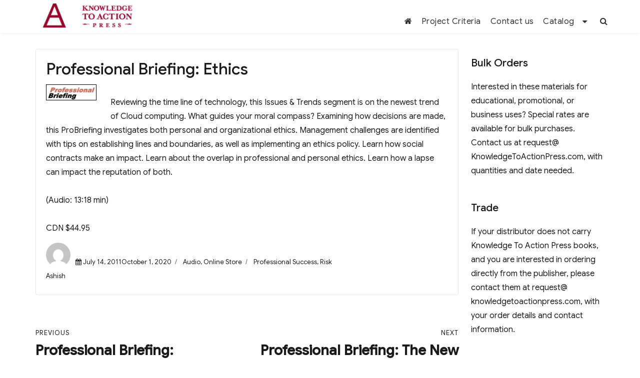

--- FILE ---
content_type: text/html; charset=UTF-8
request_url: https://www.knowledgetoactionpress.com/2011/07/professional-briefing-ethics/
body_size: 14017
content:
<!DOCTYPE html>



<html lang="en-US" prefix="og: https://ogp.me/ns#" class="no-js">



<head>



	<meta charset="UTF-8">



	<meta name="viewport" content="width=device-width, initial-scale=1">



	<link rel="profile" href="https://gmpg.org/xfn/11">



	


	<link rel="pingback" href="https://www.knowledgetoactionpress.com/xmlrpc.php">



	


	<script>(function(html){html.className = html.className.replace(/\bno-js\b/,'js')})(document.documentElement);</script>

<!-- Search Engine Optimization by Rank Math PRO - https://rankmath.com/ -->
<title>Professional Briefing: Ethics -</title>
<meta name="description" content="Reviewing the time line of technology, this Issues &amp; Trends segment is on the newest trend of Cloud computing. What guides your moral compass? Examining"/>
<meta name="robots" content="index, follow, max-snippet:-1, max-video-preview:-1, max-image-preview:large"/>
<link rel="canonical" href="https://www.knowledgetoactionpress.com/2011/07/professional-briefing-ethics/" />
<meta property="og:locale" content="en_US" />
<meta property="og:type" content="article" />
<meta property="og:title" content="Professional Briefing: Ethics -" />
<meta property="og:description" content="Reviewing the time line of technology, this Issues &amp; Trends segment is on the newest trend of Cloud computing. What guides your moral compass? Examining" />
<meta property="og:url" content="https://www.knowledgetoactionpress.com/2011/07/professional-briefing-ethics/" />
<meta property="article:tag" content="Professional Success" />
<meta property="article:tag" content="Risk" />
<meta property="article:section" content="Audio" />
<meta property="og:updated_time" content="2020-10-01T20:02:52-04:00" />
<meta property="article:published_time" content="2011-07-14T16:18:01-04:00" />
<meta property="article:modified_time" content="2020-10-01T20:02:52-04:00" />
<meta name="twitter:card" content="summary_large_image" />
<meta name="twitter:title" content="Professional Briefing: Ethics -" />
<meta name="twitter:description" content="Reviewing the time line of technology, this Issues &amp; Trends segment is on the newest trend of Cloud computing. What guides your moral compass? Examining" />
<meta name="twitter:label1" content="Written by" />
<meta name="twitter:data1" content="Ashish" />
<meta name="twitter:label2" content="Time to read" />
<meta name="twitter:data2" content="Less than a minute" />
<script type="application/ld+json" class="rank-math-schema-pro">{"@context":"https://schema.org","@graph":[{"@type":["Person","Organization"],"@id":"https://www.knowledgetoactionpress.com/#person"},{"@type":"WebSite","@id":"https://www.knowledgetoactionpress.com/#website","url":"https://www.knowledgetoactionpress.com","publisher":{"@id":"https://www.knowledgetoactionpress.com/#person"},"inLanguage":"en-US"},{"@type":"ImageObject","@id":"https://www.knowledgetoactionpress.com/wp-content/uploads/2009/09/probriefing-icon.jpg","url":"https://www.knowledgetoactionpress.com/wp-content/uploads/2009/09/probriefing-icon.jpg","width":"200","height":"200","inLanguage":"en-US"},{"@type":"WebPage","@id":"https://www.knowledgetoactionpress.com/2011/07/professional-briefing-ethics/#webpage","url":"https://www.knowledgetoactionpress.com/2011/07/professional-briefing-ethics/","name":"Professional Briefing: Ethics -","datePublished":"2011-07-14T16:18:01-04:00","dateModified":"2020-10-01T20:02:52-04:00","isPartOf":{"@id":"https://www.knowledgetoactionpress.com/#website"},"primaryImageOfPage":{"@id":"https://www.knowledgetoactionpress.com/wp-content/uploads/2009/09/probriefing-icon.jpg"},"inLanguage":"en-US"},{"@type":"Person","@id":"https://www.knowledgetoactionpress.com/author/ashish/","name":"Ashish","url":"https://www.knowledgetoactionpress.com/author/ashish/","image":{"@type":"ImageObject","@id":"https://secure.gravatar.com/avatar/6daea5aa5c867117b273c30baea2d3a5?s=96&amp;d=mm&amp;r=g","url":"https://secure.gravatar.com/avatar/6daea5aa5c867117b273c30baea2d3a5?s=96&amp;d=mm&amp;r=g","caption":"Ashish","inLanguage":"en-US"},"sameAs":["http://www.ptadvisors.com"]},{"@type":"BlogPosting","headline":"Professional Briefing: Ethics -","datePublished":"2011-07-14T16:18:01-04:00","dateModified":"2020-10-01T20:02:52-04:00","articleSection":"Audio, Online Store","author":{"@id":"https://www.knowledgetoactionpress.com/author/ashish/","name":"Ashish"},"publisher":{"@id":"https://www.knowledgetoactionpress.com/#person"},"description":"Reviewing the time line of technology, this Issues &amp; Trends segment is on the newest trend of Cloud computing.\u00a0What guides your moral compass? Examining","name":"Professional Briefing: Ethics -","@id":"https://www.knowledgetoactionpress.com/2011/07/professional-briefing-ethics/#richSnippet","isPartOf":{"@id":"https://www.knowledgetoactionpress.com/2011/07/professional-briefing-ethics/#webpage"},"image":{"@id":"https://www.knowledgetoactionpress.com/wp-content/uploads/2009/09/probriefing-icon.jpg"},"inLanguage":"en-US","mainEntityOfPage":{"@id":"https://www.knowledgetoactionpress.com/2011/07/professional-briefing-ethics/#webpage"}}]}</script>
<!-- /Rank Math WordPress SEO plugin -->

<link rel='dns-prefetch' href='//widgetlogic.org' />
<link rel='dns-prefetch' href='//fonts.googleapis.com' />
<link href='https://fonts.gstatic.com' crossorigin rel='preconnect' />
<link rel="alternate" type="application/rss+xml" title=" &raquo; Feed" href="https://www.knowledgetoactionpress.com/feed/" />
<link rel="alternate" type="application/rss+xml" title=" &raquo; Comments Feed" href="https://www.knowledgetoactionpress.com/comments/feed/" />
<link rel="alternate" type="application/rss+xml" title=" &raquo; Professional Briefing: Ethics Comments Feed" href="https://www.knowledgetoactionpress.com/2011/07/professional-briefing-ethics/feed/" />
		<!-- This site uses the Google Analytics by MonsterInsights plugin v9.11.1 - Using Analytics tracking - https://www.monsterinsights.com/ -->
							<script src="//www.googletagmanager.com/gtag/js?id=G-57L3FDVYFP"  data-cfasync="false" data-wpfc-render="false" type="text/javascript" async></script>
			<script data-cfasync="false" data-wpfc-render="false" type="text/javascript">
				var mi_version = '9.11.1';
				var mi_track_user = true;
				var mi_no_track_reason = '';
								var MonsterInsightsDefaultLocations = {"page_location":"https:\/\/www.knowledgetoactionpress.com\/2011\/07\/professional-briefing-ethics\/"};
								if ( typeof MonsterInsightsPrivacyGuardFilter === 'function' ) {
					var MonsterInsightsLocations = (typeof MonsterInsightsExcludeQuery === 'object') ? MonsterInsightsPrivacyGuardFilter( MonsterInsightsExcludeQuery ) : MonsterInsightsPrivacyGuardFilter( MonsterInsightsDefaultLocations );
				} else {
					var MonsterInsightsLocations = (typeof MonsterInsightsExcludeQuery === 'object') ? MonsterInsightsExcludeQuery : MonsterInsightsDefaultLocations;
				}

								var disableStrs = [
										'ga-disable-G-57L3FDVYFP',
									];

				/* Function to detect opted out users */
				function __gtagTrackerIsOptedOut() {
					for (var index = 0; index < disableStrs.length; index++) {
						if (document.cookie.indexOf(disableStrs[index] + '=true') > -1) {
							return true;
						}
					}

					return false;
				}

				/* Disable tracking if the opt-out cookie exists. */
				if (__gtagTrackerIsOptedOut()) {
					for (var index = 0; index < disableStrs.length; index++) {
						window[disableStrs[index]] = true;
					}
				}

				/* Opt-out function */
				function __gtagTrackerOptout() {
					for (var index = 0; index < disableStrs.length; index++) {
						document.cookie = disableStrs[index] + '=true; expires=Thu, 31 Dec 2099 23:59:59 UTC; path=/';
						window[disableStrs[index]] = true;
					}
				}

				if ('undefined' === typeof gaOptout) {
					function gaOptout() {
						__gtagTrackerOptout();
					}
				}
								window.dataLayer = window.dataLayer || [];

				window.MonsterInsightsDualTracker = {
					helpers: {},
					trackers: {},
				};
				if (mi_track_user) {
					function __gtagDataLayer() {
						dataLayer.push(arguments);
					}

					function __gtagTracker(type, name, parameters) {
						if (!parameters) {
							parameters = {};
						}

						if (parameters.send_to) {
							__gtagDataLayer.apply(null, arguments);
							return;
						}

						if (type === 'event') {
														parameters.send_to = monsterinsights_frontend.v4_id;
							var hookName = name;
							if (typeof parameters['event_category'] !== 'undefined') {
								hookName = parameters['event_category'] + ':' + name;
							}

							if (typeof MonsterInsightsDualTracker.trackers[hookName] !== 'undefined') {
								MonsterInsightsDualTracker.trackers[hookName](parameters);
							} else {
								__gtagDataLayer('event', name, parameters);
							}
							
						} else {
							__gtagDataLayer.apply(null, arguments);
						}
					}

					__gtagTracker('js', new Date());
					__gtagTracker('set', {
						'developer_id.dZGIzZG': true,
											});
					if ( MonsterInsightsLocations.page_location ) {
						__gtagTracker('set', MonsterInsightsLocations);
					}
										__gtagTracker('config', 'G-57L3FDVYFP', {"forceSSL":"true","link_attribution":"true"} );
										window.gtag = __gtagTracker;										(function () {
						/* https://developers.google.com/analytics/devguides/collection/analyticsjs/ */
						/* ga and __gaTracker compatibility shim. */
						var noopfn = function () {
							return null;
						};
						var newtracker = function () {
							return new Tracker();
						};
						var Tracker = function () {
							return null;
						};
						var p = Tracker.prototype;
						p.get = noopfn;
						p.set = noopfn;
						p.send = function () {
							var args = Array.prototype.slice.call(arguments);
							args.unshift('send');
							__gaTracker.apply(null, args);
						};
						var __gaTracker = function () {
							var len = arguments.length;
							if (len === 0) {
								return;
							}
							var f = arguments[len - 1];
							if (typeof f !== 'object' || f === null || typeof f.hitCallback !== 'function') {
								if ('send' === arguments[0]) {
									var hitConverted, hitObject = false, action;
									if ('event' === arguments[1]) {
										if ('undefined' !== typeof arguments[3]) {
											hitObject = {
												'eventAction': arguments[3],
												'eventCategory': arguments[2],
												'eventLabel': arguments[4],
												'value': arguments[5] ? arguments[5] : 1,
											}
										}
									}
									if ('pageview' === arguments[1]) {
										if ('undefined' !== typeof arguments[2]) {
											hitObject = {
												'eventAction': 'page_view',
												'page_path': arguments[2],
											}
										}
									}
									if (typeof arguments[2] === 'object') {
										hitObject = arguments[2];
									}
									if (typeof arguments[5] === 'object') {
										Object.assign(hitObject, arguments[5]);
									}
									if ('undefined' !== typeof arguments[1].hitType) {
										hitObject = arguments[1];
										if ('pageview' === hitObject.hitType) {
											hitObject.eventAction = 'page_view';
										}
									}
									if (hitObject) {
										action = 'timing' === arguments[1].hitType ? 'timing_complete' : hitObject.eventAction;
										hitConverted = mapArgs(hitObject);
										__gtagTracker('event', action, hitConverted);
									}
								}
								return;
							}

							function mapArgs(args) {
								var arg, hit = {};
								var gaMap = {
									'eventCategory': 'event_category',
									'eventAction': 'event_action',
									'eventLabel': 'event_label',
									'eventValue': 'event_value',
									'nonInteraction': 'non_interaction',
									'timingCategory': 'event_category',
									'timingVar': 'name',
									'timingValue': 'value',
									'timingLabel': 'event_label',
									'page': 'page_path',
									'location': 'page_location',
									'title': 'page_title',
									'referrer' : 'page_referrer',
								};
								for (arg in args) {
																		if (!(!args.hasOwnProperty(arg) || !gaMap.hasOwnProperty(arg))) {
										hit[gaMap[arg]] = args[arg];
									} else {
										hit[arg] = args[arg];
									}
								}
								return hit;
							}

							try {
								f.hitCallback();
							} catch (ex) {
							}
						};
						__gaTracker.create = newtracker;
						__gaTracker.getByName = newtracker;
						__gaTracker.getAll = function () {
							return [];
						};
						__gaTracker.remove = noopfn;
						__gaTracker.loaded = true;
						window['__gaTracker'] = __gaTracker;
					})();
									} else {
										console.log("");
					(function () {
						function __gtagTracker() {
							return null;
						}

						window['__gtagTracker'] = __gtagTracker;
						window['gtag'] = __gtagTracker;
					})();
									}
			</script>
							<!-- / Google Analytics by MonsterInsights -->
		<script type="text/javascript">
window._wpemojiSettings = {"baseUrl":"https:\/\/s.w.org\/images\/core\/emoji\/14.0.0\/72x72\/","ext":".png","svgUrl":"https:\/\/s.w.org\/images\/core\/emoji\/14.0.0\/svg\/","svgExt":".svg","source":{"concatemoji":"https:\/\/www.knowledgetoactionpress.com\/wp-includes\/js\/wp-emoji-release.min.js?ver=6.1.9"}};
/*! This file is auto-generated */
!function(e,a,t){var n,r,o,i=a.createElement("canvas"),p=i.getContext&&i.getContext("2d");function s(e,t){var a=String.fromCharCode,e=(p.clearRect(0,0,i.width,i.height),p.fillText(a.apply(this,e),0,0),i.toDataURL());return p.clearRect(0,0,i.width,i.height),p.fillText(a.apply(this,t),0,0),e===i.toDataURL()}function c(e){var t=a.createElement("script");t.src=e,t.defer=t.type="text/javascript",a.getElementsByTagName("head")[0].appendChild(t)}for(o=Array("flag","emoji"),t.supports={everything:!0,everythingExceptFlag:!0},r=0;r<o.length;r++)t.supports[o[r]]=function(e){if(p&&p.fillText)switch(p.textBaseline="top",p.font="600 32px Arial",e){case"flag":return s([127987,65039,8205,9895,65039],[127987,65039,8203,9895,65039])?!1:!s([55356,56826,55356,56819],[55356,56826,8203,55356,56819])&&!s([55356,57332,56128,56423,56128,56418,56128,56421,56128,56430,56128,56423,56128,56447],[55356,57332,8203,56128,56423,8203,56128,56418,8203,56128,56421,8203,56128,56430,8203,56128,56423,8203,56128,56447]);case"emoji":return!s([129777,127995,8205,129778,127999],[129777,127995,8203,129778,127999])}return!1}(o[r]),t.supports.everything=t.supports.everything&&t.supports[o[r]],"flag"!==o[r]&&(t.supports.everythingExceptFlag=t.supports.everythingExceptFlag&&t.supports[o[r]]);t.supports.everythingExceptFlag=t.supports.everythingExceptFlag&&!t.supports.flag,t.DOMReady=!1,t.readyCallback=function(){t.DOMReady=!0},t.supports.everything||(n=function(){t.readyCallback()},a.addEventListener?(a.addEventListener("DOMContentLoaded",n,!1),e.addEventListener("load",n,!1)):(e.attachEvent("onload",n),a.attachEvent("onreadystatechange",function(){"complete"===a.readyState&&t.readyCallback()})),(e=t.source||{}).concatemoji?c(e.concatemoji):e.wpemoji&&e.twemoji&&(c(e.twemoji),c(e.wpemoji)))}(window,document,window._wpemojiSettings);
</script>
<style type="text/css">
img.wp-smiley,
img.emoji {
	display: inline !important;
	border: none !important;
	box-shadow: none !important;
	height: 1em !important;
	width: 1em !important;
	margin: 0 0.07em !important;
	vertical-align: -0.1em !important;
	background: none !important;
	padding: 0 !important;
}
</style>
	<link rel='stylesheet' id='wp-block-library-css' href='https://www.knowledgetoactionpress.com/wp-includes/css/dist/block-library/style.min.css?ver=6.1.9' type='text/css' media='all' />
<style id='rank-math-toc-block-style-inline-css' type='text/css'>
.wp-block-rank-math-toc-block nav ol{counter-reset:item}.wp-block-rank-math-toc-block nav ol li{display:block}.wp-block-rank-math-toc-block nav ol li:before{content:counters(item, ".") ". ";counter-increment:item}

</style>
<link rel='stylesheet' id='block-widget-css' href='https://www.knowledgetoactionpress.com/wp-content/plugins/widget-logic/block_widget/css/widget.css?ver=1768234084' type='text/css' media='all' />
<link rel='stylesheet' id='classic-theme-styles-css' href='https://www.knowledgetoactionpress.com/wp-includes/css/classic-themes.min.css?ver=1' type='text/css' media='all' />
<style id='global-styles-inline-css' type='text/css'>
body{--wp--preset--color--black: #000000;--wp--preset--color--cyan-bluish-gray: #abb8c3;--wp--preset--color--white: #ffffff;--wp--preset--color--pale-pink: #f78da7;--wp--preset--color--vivid-red: #cf2e2e;--wp--preset--color--luminous-vivid-orange: #ff6900;--wp--preset--color--luminous-vivid-amber: #fcb900;--wp--preset--color--light-green-cyan: #7bdcb5;--wp--preset--color--vivid-green-cyan: #00d084;--wp--preset--color--pale-cyan-blue: #8ed1fc;--wp--preset--color--vivid-cyan-blue: #0693e3;--wp--preset--color--vivid-purple: #9b51e0;--wp--preset--gradient--vivid-cyan-blue-to-vivid-purple: linear-gradient(135deg,rgba(6,147,227,1) 0%,rgb(155,81,224) 100%);--wp--preset--gradient--light-green-cyan-to-vivid-green-cyan: linear-gradient(135deg,rgb(122,220,180) 0%,rgb(0,208,130) 100%);--wp--preset--gradient--luminous-vivid-amber-to-luminous-vivid-orange: linear-gradient(135deg,rgba(252,185,0,1) 0%,rgba(255,105,0,1) 100%);--wp--preset--gradient--luminous-vivid-orange-to-vivid-red: linear-gradient(135deg,rgba(255,105,0,1) 0%,rgb(207,46,46) 100%);--wp--preset--gradient--very-light-gray-to-cyan-bluish-gray: linear-gradient(135deg,rgb(238,238,238) 0%,rgb(169,184,195) 100%);--wp--preset--gradient--cool-to-warm-spectrum: linear-gradient(135deg,rgb(74,234,220) 0%,rgb(151,120,209) 20%,rgb(207,42,186) 40%,rgb(238,44,130) 60%,rgb(251,105,98) 80%,rgb(254,248,76) 100%);--wp--preset--gradient--blush-light-purple: linear-gradient(135deg,rgb(255,206,236) 0%,rgb(152,150,240) 100%);--wp--preset--gradient--blush-bordeaux: linear-gradient(135deg,rgb(254,205,165) 0%,rgb(254,45,45) 50%,rgb(107,0,62) 100%);--wp--preset--gradient--luminous-dusk: linear-gradient(135deg,rgb(255,203,112) 0%,rgb(199,81,192) 50%,rgb(65,88,208) 100%);--wp--preset--gradient--pale-ocean: linear-gradient(135deg,rgb(255,245,203) 0%,rgb(182,227,212) 50%,rgb(51,167,181) 100%);--wp--preset--gradient--electric-grass: linear-gradient(135deg,rgb(202,248,128) 0%,rgb(113,206,126) 100%);--wp--preset--gradient--midnight: linear-gradient(135deg,rgb(2,3,129) 0%,rgb(40,116,252) 100%);--wp--preset--duotone--dark-grayscale: url('#wp-duotone-dark-grayscale');--wp--preset--duotone--grayscale: url('#wp-duotone-grayscale');--wp--preset--duotone--purple-yellow: url('#wp-duotone-purple-yellow');--wp--preset--duotone--blue-red: url('#wp-duotone-blue-red');--wp--preset--duotone--midnight: url('#wp-duotone-midnight');--wp--preset--duotone--magenta-yellow: url('#wp-duotone-magenta-yellow');--wp--preset--duotone--purple-green: url('#wp-duotone-purple-green');--wp--preset--duotone--blue-orange: url('#wp-duotone-blue-orange');--wp--preset--font-size--small: 13px;--wp--preset--font-size--medium: 20px;--wp--preset--font-size--large: 36px;--wp--preset--font-size--x-large: 42px;--wp--preset--spacing--20: 0.44rem;--wp--preset--spacing--30: 0.67rem;--wp--preset--spacing--40: 1rem;--wp--preset--spacing--50: 1.5rem;--wp--preset--spacing--60: 2.25rem;--wp--preset--spacing--70: 3.38rem;--wp--preset--spacing--80: 5.06rem;}:where(.is-layout-flex){gap: 0.5em;}body .is-layout-flow > .alignleft{float: left;margin-inline-start: 0;margin-inline-end: 2em;}body .is-layout-flow > .alignright{float: right;margin-inline-start: 2em;margin-inline-end: 0;}body .is-layout-flow > .aligncenter{margin-left: auto !important;margin-right: auto !important;}body .is-layout-constrained > .alignleft{float: left;margin-inline-start: 0;margin-inline-end: 2em;}body .is-layout-constrained > .alignright{float: right;margin-inline-start: 2em;margin-inline-end: 0;}body .is-layout-constrained > .aligncenter{margin-left: auto !important;margin-right: auto !important;}body .is-layout-constrained > :where(:not(.alignleft):not(.alignright):not(.alignfull)){max-width: var(--wp--style--global--content-size);margin-left: auto !important;margin-right: auto !important;}body .is-layout-constrained > .alignwide{max-width: var(--wp--style--global--wide-size);}body .is-layout-flex{display: flex;}body .is-layout-flex{flex-wrap: wrap;align-items: center;}body .is-layout-flex > *{margin: 0;}:where(.wp-block-columns.is-layout-flex){gap: 2em;}.has-black-color{color: var(--wp--preset--color--black) !important;}.has-cyan-bluish-gray-color{color: var(--wp--preset--color--cyan-bluish-gray) !important;}.has-white-color{color: var(--wp--preset--color--white) !important;}.has-pale-pink-color{color: var(--wp--preset--color--pale-pink) !important;}.has-vivid-red-color{color: var(--wp--preset--color--vivid-red) !important;}.has-luminous-vivid-orange-color{color: var(--wp--preset--color--luminous-vivid-orange) !important;}.has-luminous-vivid-amber-color{color: var(--wp--preset--color--luminous-vivid-amber) !important;}.has-light-green-cyan-color{color: var(--wp--preset--color--light-green-cyan) !important;}.has-vivid-green-cyan-color{color: var(--wp--preset--color--vivid-green-cyan) !important;}.has-pale-cyan-blue-color{color: var(--wp--preset--color--pale-cyan-blue) !important;}.has-vivid-cyan-blue-color{color: var(--wp--preset--color--vivid-cyan-blue) !important;}.has-vivid-purple-color{color: var(--wp--preset--color--vivid-purple) !important;}.has-black-background-color{background-color: var(--wp--preset--color--black) !important;}.has-cyan-bluish-gray-background-color{background-color: var(--wp--preset--color--cyan-bluish-gray) !important;}.has-white-background-color{background-color: var(--wp--preset--color--white) !important;}.has-pale-pink-background-color{background-color: var(--wp--preset--color--pale-pink) !important;}.has-vivid-red-background-color{background-color: var(--wp--preset--color--vivid-red) !important;}.has-luminous-vivid-orange-background-color{background-color: var(--wp--preset--color--luminous-vivid-orange) !important;}.has-luminous-vivid-amber-background-color{background-color: var(--wp--preset--color--luminous-vivid-amber) !important;}.has-light-green-cyan-background-color{background-color: var(--wp--preset--color--light-green-cyan) !important;}.has-vivid-green-cyan-background-color{background-color: var(--wp--preset--color--vivid-green-cyan) !important;}.has-pale-cyan-blue-background-color{background-color: var(--wp--preset--color--pale-cyan-blue) !important;}.has-vivid-cyan-blue-background-color{background-color: var(--wp--preset--color--vivid-cyan-blue) !important;}.has-vivid-purple-background-color{background-color: var(--wp--preset--color--vivid-purple) !important;}.has-black-border-color{border-color: var(--wp--preset--color--black) !important;}.has-cyan-bluish-gray-border-color{border-color: var(--wp--preset--color--cyan-bluish-gray) !important;}.has-white-border-color{border-color: var(--wp--preset--color--white) !important;}.has-pale-pink-border-color{border-color: var(--wp--preset--color--pale-pink) !important;}.has-vivid-red-border-color{border-color: var(--wp--preset--color--vivid-red) !important;}.has-luminous-vivid-orange-border-color{border-color: var(--wp--preset--color--luminous-vivid-orange) !important;}.has-luminous-vivid-amber-border-color{border-color: var(--wp--preset--color--luminous-vivid-amber) !important;}.has-light-green-cyan-border-color{border-color: var(--wp--preset--color--light-green-cyan) !important;}.has-vivid-green-cyan-border-color{border-color: var(--wp--preset--color--vivid-green-cyan) !important;}.has-pale-cyan-blue-border-color{border-color: var(--wp--preset--color--pale-cyan-blue) !important;}.has-vivid-cyan-blue-border-color{border-color: var(--wp--preset--color--vivid-cyan-blue) !important;}.has-vivid-purple-border-color{border-color: var(--wp--preset--color--vivid-purple) !important;}.has-vivid-cyan-blue-to-vivid-purple-gradient-background{background: var(--wp--preset--gradient--vivid-cyan-blue-to-vivid-purple) !important;}.has-light-green-cyan-to-vivid-green-cyan-gradient-background{background: var(--wp--preset--gradient--light-green-cyan-to-vivid-green-cyan) !important;}.has-luminous-vivid-amber-to-luminous-vivid-orange-gradient-background{background: var(--wp--preset--gradient--luminous-vivid-amber-to-luminous-vivid-orange) !important;}.has-luminous-vivid-orange-to-vivid-red-gradient-background{background: var(--wp--preset--gradient--luminous-vivid-orange-to-vivid-red) !important;}.has-very-light-gray-to-cyan-bluish-gray-gradient-background{background: var(--wp--preset--gradient--very-light-gray-to-cyan-bluish-gray) !important;}.has-cool-to-warm-spectrum-gradient-background{background: var(--wp--preset--gradient--cool-to-warm-spectrum) !important;}.has-blush-light-purple-gradient-background{background: var(--wp--preset--gradient--blush-light-purple) !important;}.has-blush-bordeaux-gradient-background{background: var(--wp--preset--gradient--blush-bordeaux) !important;}.has-luminous-dusk-gradient-background{background: var(--wp--preset--gradient--luminous-dusk) !important;}.has-pale-ocean-gradient-background{background: var(--wp--preset--gradient--pale-ocean) !important;}.has-electric-grass-gradient-background{background: var(--wp--preset--gradient--electric-grass) !important;}.has-midnight-gradient-background{background: var(--wp--preset--gradient--midnight) !important;}.has-small-font-size{font-size: var(--wp--preset--font-size--small) !important;}.has-medium-font-size{font-size: var(--wp--preset--font-size--medium) !important;}.has-large-font-size{font-size: var(--wp--preset--font-size--large) !important;}.has-x-large-font-size{font-size: var(--wp--preset--font-size--x-large) !important;}
.wp-block-navigation a:where(:not(.wp-element-button)){color: inherit;}
:where(.wp-block-columns.is-layout-flex){gap: 2em;}
.wp-block-pullquote{font-size: 1.5em;line-height: 1.6;}
</style>
<link rel='stylesheet' id='contact-form-7-css' href='https://www.knowledgetoactionpress.com/wp-content/plugins/contact-form-7/includes/css/styles.css?ver=5.7.7' type='text/css' media='all' />
<link rel='stylesheet' id='agency-starter-fonts-css' href='https://fonts.googleapis.com/css?family=Google+Sans%3A300%2C400%2C500%7CGoogle+Sans%3A300%2C400%2C500&#038;subset=latin%2Clatin-ext' type='text/css' media='all' />
<link rel='stylesheet' id='bootstrap-css' href='https://www.knowledgetoactionpress.com/wp-content/themes/agency-starter/css/bootstrap.css?ver=3.3.6' type='text/css' media='all' />
<link rel='stylesheet' id='fontawesome-css' href='https://www.knowledgetoactionpress.com/wp-content/themes/agency-starter/fonts/font-awesome/css/font-awesome.css?ver=3.4.1' type='text/css' media='all' />
<link rel='stylesheet' id='agency-starter-style-css' href='https://www.knowledgetoactionpress.com/wp-content/themes/agency-starter/style.css?ver=6.1.9' type='text/css' media='all' />
<style id='agency-starter-style-inline-css' type='text/css'>

	

	.theme-page-header-area .page-header-title,
	.theme-page-header-area .page-breadcrumb {
		color: #333333;
	}	
		
	.widget_product_search button[type='submit']:hover,
	.widget_product_search button[type='submit']:focus {
		color: #fff;
		background-color: #ffb404;	
	}
	
	#featured_slider .carousel-navigation a:focus,
	#featured_slider .carousel-navigation a:hover {
		background-color:#ffb404;	
	}
	#featured_slider .carousel-indicators li:focus,
	#featured_slider .carousel-indicators li:hover{
		background-color: #ffb404;	
	}	
	
	.category-navigation > ul > li > a::before {
		color:#ffb404;	
	}
	
	.category-navigation > ul > li > a {
		color:unset;	
	}
	
	.cart-contents-count span {
		background-color:#ffb404;
	}
	
	.woocommerce a.add_to_cart_button, 
	.woocommerce a.add_to_cart_button:focus, 
	.woocommerce a.product_type_grouped, 
	.woocommerce a.product_type_external, 
	.woocommerce a.product_type_simple, 
	.woocommerce a.product_type_variable, 
	.woocommerce button.button.alt, 
	.woocommerce a.button, 
	.woocommerce button.button, 
	.woocommerce a.button.alt, 
	.woocommerce #respond input#submit, 
	.woocommerce .widget_price_filter .price_slider_amount .button,
	.scroll-to-top,
	.woocommerce .widget_price_filter .ui-slider .ui-slider-handle,
	.woocommerce .widget_price_filter .ui-slider .ui-slider-range {
		background-color: #ffb404;
	}
	
	.woocommerce .widget_price_filter .price_slider_wrapper .ui-widget-content {
		background-color: #d7d7d7;
	}
	
	.woo-product-wrap .badge-wrapper .onsale {		
		background-color: #008040;
		color: #fff;
	}
	
	.site-header .contact-ribbon { 
		background-color: #483301;
		margin-bottom: 10px;
	}
					
	.site-header { 
		background-image: url();
		background-color: #fff;
		background-size: cover;
		background-position: center top;
		box-shadow: 0 1px 5px #eee;
		background-attachment: fixed;				
	}
	
	.site-header .contact-info a.tel-link,
	.site-header .contact-info  a.email-link,
	.site-header .contact-info,
	.site-header .contact-info .fa,
	.site-header .social-navigation a {
		color:#fff;
	}
	
	#site-navigation.sticky-nav {
		background-size: cover;
	
	}

		
	.site-footer {
		background-color: #171717;
		background-size: cover;
		background-position: center bottom;	
		border-top: 1px solid #eaeaea;
	}
	
	.footer-text .widget-title, 
	.footer-text a, 
	.footer-text p,
	.footer-text caption, 
	.footer-text li,
	.footer-text h1,
	.footer-text h2,
	.footer-text h3,
	.footer-text h4,
	.footer-text h5,
	.footer-text h6,
	.footer-text .social-navigation a,
	.site-info a,
	.site-info {
		color: #fff;
	}
	
	.footer-text .social-navigation a {
		background-color: #ffb404;
	}
	
	
	.footer-text .social-navigation a, 
	.footer-text th, 
	.footer-text td,	
	.footer-text .widget_calendar th,
	.footer-text .widget_calendar td, 
	.footer-text table {
		border-color: #fff;
		color: #fff;
	}
	
	/* slider button */
	
	#header-hero-section {
		border-top: 0px solid #333333;
	}
	
	.hero-callout .call-to-action {
		background-color: #ffb404;	
	}
	
	.hero-callout span.call-to-action:hover,
	.hero-callout span.call-to-action:focus {
		color: #fff ;
		border: 1px solid #fff;
	}	
	
	.call-to-action {
		background-color: #ffb404;
		border: 1px solid #ffb404;
	
	}
	a.call-to-action:hover,
	a.call-to-action:focus {
		color: #ffb404;
		border: 1px solid #ffb404;
	}
	
	.carousel-indicators li.active {
    	background-color:  #ffb404;
	}
	
	.product-menu .navigation-name {
		background-color:#ffb404;
		color:#fff;

	}

	/* Background Color */
	body {
		background-color: #fff;
	}
	
	/* Heaader text Color */	
	.site-title a,
	.site-description,
	.site-description,
	.main-navigation ul a,
	.woo-cart-wrap a,
	.dropdown-toggle,
	.menu-toggle,
	.menu-toggle.toggled-on,
	.dropdown-toggle:after,
	.hero-callout .callout-title,
	.hero-callout .callout-section-desc {
		color: #333333;
	}

	
	.hero-content a, 
	.hero-content p,
	.hero-content h1,
	.hero-content h2,
	.hero-content h3,
	.hero-content h4,
	.hero-content h5,
	.hero-content h6,
	.hero-content span{
		color: #333333;
	}
	
	.menu-toggle {
		border-color: #333333;
	}	



	mark,
	button,
	button[disabled]:hover,
	button[disabled]:focus,
	input[type='button'],
	input[type='button'][disabled]:hover,
	input[type='button'][disabled]:focus,
	input[type='reset'],
	input[type='reset'][disabled]:hover,
	input[type='reset'][disabled]:focus,
	input[type='submit'],
	input[type='submit'][disabled]:hover,
	input[type='submit'][disabled]:focus,
	.menu-toggle.toggled-on:hover,
	.menu-toggle.toggled-on:focus,
	.pagination .prev,
	.pagination .next,
	.pagination .prev:hover,
	.pagination .prev:focus,
	.pagination .next:hover,
	.pagination .next:focus,
	.pagination .nav-links:before,
	.pagination .nav-links:after,
	.widget_calendar tbody a,
	.widget_calendar tbody a:hover,
	.widget_calendar tbody a:focus,
	a.comment-reply-link:hover,
	a.comment-reply-link:focus,
	a.comment-reply-link,
	.page-links a,
	.page-links a:hover,
	.page-links a:focus {
		color: #fff;
	}

	/* Link Color */
	.woo-cart-wrap a:hover,
	.woo-cart-wrap a:focus,
	.menu-toggle:hover,
	.menu-toggle:focus,
	a,
	.main-navigation a:hover,
	.main-navigation a:focus,
	.dropdown-toggle:hover,
	.dropdown-toggle:focus,
	.social-navigation a:hover:before,
	.social-navigation a:focus:before,
	.post-navigation a:hover .post-title,
	.post-navigation a:focus .post-title,
	.tagcloud a:hover,
	.tagcloud a:focus,
	.site-branding .site-title a:hover,
	.site-branding .site-title a:focus,
	.entry-title a:hover,
	.entry-title a:focus,
	.entry-footer a:hover,
	.entry-footer a:focus,
	.comment-metadata a:hover,
	.comment-metadata a:focus,
	.pingback .comment-edit-link:hover,
	.pingback .comment-edit-link:focus,
	.required,
	.site-info a:hover,
	.site-info a:focus {
		color: #a00101;
	}

	mark,
	button:hover,
	button:focus,
	input[type='button']:hover,
	input[type='button']:focus,
	input[type='reset']:hover,
	input[type='reset']:focus,
	input[type='submit']:hover,
	input[type='submit']:focus,
	.pagination .prev:hover,
	.pagination .prev:focus,
	.pagination .next:hover,
	.pagination .next:focus,
	.widget_calendar tbody a,
	a.comment-reply-link,
	.page-links a:hover,
	.page-links a:focus {
		background-color: #a00101;
	}

	input[type='date']:focus,
	input[type='time']:focus,
	input[type='datetime-local']:focus,
	input[type='week']:focus,
	input[type='month']:focus,
	input[type='text']:focus,
	input[type='email']:focus,
	input[type='url']:focus,
	input[type='password']:focus,
	input[type='search']:focus,
	input[type='tel']:focus,
	input[type='number']:focus,
	textarea:focus,
	.tagcloud a:hover,
	.tagcloud a:focus,
	.menu-toggle:hover,
	.menu-toggle:focus {
		border-color: #a00101;
	}

	/* Main Text Color */
	body,
	blockquote cite,
	blockquote small,
	.main-navigation a,
	.social-navigation a,
	.post-navigation a,
	.pagination a:hover,
	.pagination a:focus,
	.widget-title a,
	.entry-title a,
	.page-links > .page-links-title,
	.comment-author,
	.comment-reply-title small a:hover,
	.comment-reply-title small a:focus {
		color: #1a1a1a;
	}

	blockquote,
	.menu-toggle.toggled-on,
	.menu-toggle.toggled-on:hover,
	.menu-toggle.toggled-on:focus,
	.post-navigation,
	.post-navigation div + div,
	.pagination,
	.widget,
	.page-header,
	.page-links a,
	.comments-title,
	.comment-reply-title {
		border-color: #1a1a1a;
	}

	button,
	button[disabled]:hover,
	button[disabled]:focus,
	input[type='button'],
	input[type='button'][disabled]:hover,
	input[type='button'][disabled]:focus,
	input[type='reset'],
	input[type='reset'][disabled]:hover,
	input[type='reset'][disabled]:focus,
	input[type='submit'],
	input[type='submit'][disabled]:hover,
	input[type='submit'][disabled]:focus,
	.menu-toggle.toggled-on,
	.menu-toggle.toggled-on:hover,
	.menu-toggle.toggled-on:focus,
	.pagination:before,
	.pagination:after,
	.pagination .prev,
	.pagination .next,
	.comment-reply-link,	
	.page-links a {
		background-color: #ffb404;
	}
	

	/* main text color 2 */
	body:not(.search-results) .entry-summary {
		color: #1a1a1a;
	}

	/**
	 * IE8 and earlier will drop any block with CSS3 selectors.
	 * Do not combine these styles with the next block.
	 */

	blockquote,
	.post-password-form label,
	a:hover,
	a:focus,
	a:active,
	.post-navigation .meta-nav,
	.image-navigation,
	.comment-navigation,
	.widget_recent_entries .post-date,
	.widget_rss .rss-date,
	.widget_rss cite,
	.author-bio,
	.entry-footer,
	.entry-footer a,
	.sticky-post,
	.taxonomy-description,
	.entry-caption,
	.comment-metadata,
	.pingback .edit-link,
	.comment-metadata a,
	.pingback .comment-edit-link,
	.comment-form label,
	.comment-notes,
	.comment-awaiting-moderation,
	.logged-in-as,
	.form-allowed-tags,
	.wp-caption .wp-caption-text,
	.gallery-caption,
	.widecolumn label,
	.widecolumn .mu_register label {
		color: #1a1a1a;
	}


	.widget_calendar tbody a:hover,
	.widget_calendar tbody a:focus {
		background-color: #1a1a1a;
	}
	
	#secondary .widget .widget-title {
		
	}


	/* Border Color */
	fieldset,
	pre,
	abbr,
	acronym,
	table,
	th,
	td,
	input[type='date'],
	input[type='time'],
	input[type='datetime-local'],
	input[type='week'],
	input[type='month'],
	input[type='text'],
	input[type='email'],
	input[type='url'],
	input[type='password'],
	input[type='search'],
	input[type='tel'],
	input[type='number'],
	textarea,
	.main-navigation .primary-menu,
	.social-navigation a,
	.image-navigation,
	.comment-navigation,
	.tagcloud a,
	.entry-content,
	.entry-summary,
	.page-links a,
	.page-links > span,
	.comment-list article,
	.comment-list .pingback,
	.comment-list .trackback,
	.no-comments,
	.widecolumn .mu_register .mu_alert {
		border-color: #1a1a1a; /* Fallback for IE7 and IE8 */
		border-color: #1a1a1a;
	}


	
	@media screen and (max-width: 56.875em) {
		.main-navigation ul ul a {
			color: #333333;
		}
		
		.main-navigation .primary-menu > li > a:hover,
		.main-navigation .primary-menu > li > a:focus,
		#woocommerce-layout-menu .main-navigation .primary-menu > li > a:hover,
		#woocommerce-layout-menu .main-navigation .primary-menu > li > a:focus {
			color: #ffb404;
		}
		
		.main-navigation li {
			border-top: 1px solid #333333;
		}
	
		#masthead a:hover,
		#masthead a:focus {
			font-weight: 500;
		}
		
	}

	@media screen and (min-width: 56.875em) {
		.main-navigation li:hover > a,
		.main-navigation li.focus > a,
		.main-navigation.sticky-nav li:hover > a,
		.main-navigation.sticky-nav li:focus > a {
			color: #fff; 
			background-color: #ffb404;
			border-radius: 2px;
		}
		
		#site-navigation.sticky-nav { background-color: #fff; }
		
		#woocommerce-layout-menu,
		.sticky-nav {
			background-color: #fff;
		}

		
		#woocommerce-layout-menu .main-navigation .primary-menu > li > a {
			color: #9b2222;	
		}		
	
		#woocommerce-layout-menu .main-navigation li:hover > a,
		#woocommerce-layout-menu .main-navigation li:focus > a {
			color: #fff; 
			background-color: #ffb404;
		
		}	
		.main-navigation li {
			border-color: #1a1a1a; /* Fallback for IE7 and IE8 */
			border-color: #1a1a1a;
		}		


		.main-navigation ul ul:before {
			border-top-color: #1a1a1a;
			border-bottom-color: #1a1a1a;
		}

		
	} /* end media query */
	
	
	/*
	 * Google Font CSS 
	 */
 
	h1 ,
	h2 ,
	h3 ,
	h4 ,
	h5 ,
	h6 ,
	.site-title a, 
	.entry-title , 
	.page-title , 
	.entry-meta ,
	.callout-title , 
	.entry-meta a,
	.main-navigation,
	.post-navigation,
	.post-navigation .post-title,
	.pagination,	
	.image-navigation,
	.comment-navigation,	
	.site .skip-link,	
	.widget_recent_entries .post-date,	
	.widget_rss .rss-date,
	.widget_rss cite,	
	.tagcloud a,	
	.page-links,	
	.comments-title,
	.comment-reply-title,	
	.comment-metadata,
	.pingback .edit-link,	
	.comment-reply-link,	
	.comment-form label,	
	.no-comments,	
	.site-footer .site-title:after,	
	.site-footer span[role=separator],	
	.widecolumn label,
	.widecolumn .mu_register label,
	.product-menu .navigation-name  {
 		font-family : Google Sans, Sans serif;	
	} 
	
	html {
		font-family: Google Sans, Sans Serif;
	}	
 	


</style>
<script type='text/javascript' src='https://www.knowledgetoactionpress.com/wp-content/plugins/google-analytics-for-wordpress/assets/js/frontend-gtag.min.js?ver=9.11.1' id='monsterinsights-frontend-script-js'></script>
<script data-cfasync="false" data-wpfc-render="false" type="text/javascript" id='monsterinsights-frontend-script-js-extra'>/* <![CDATA[ */
var monsterinsights_frontend = {"js_events_tracking":"true","download_extensions":"doc,pdf,ppt,zip,xls,docx,pptx,xlsx","inbound_paths":"[{\"path\":\"\\\/go\\\/\",\"label\":\"affiliate\"},{\"path\":\"\\\/recommend\\\/\",\"label\":\"affiliate\"}]","home_url":"https:\/\/www.knowledgetoactionpress.com","hash_tracking":"false","v4_id":"G-57L3FDVYFP"};/* ]]> */
</script>
<!--[if lt IE 9]>
<script type='text/javascript' src='https://www.knowledgetoactionpress.com/wp-content/themes/agency-starter/js/html5.js?ver=3.7.3' id='agency-starter-html5-js'></script>
<![endif]-->
<script type='text/javascript' src='https://www.knowledgetoactionpress.com/wp-includes/js/jquery/jquery.min.js?ver=3.6.1' id='jquery-core-js'></script>
<script type='text/javascript' src='https://www.knowledgetoactionpress.com/wp-includes/js/jquery/jquery-migrate.min.js?ver=3.3.2' id='jquery-migrate-js'></script>
<link rel="https://api.w.org/" href="https://www.knowledgetoactionpress.com/wp-json/" /><link rel="alternate" type="application/json" href="https://www.knowledgetoactionpress.com/wp-json/wp/v2/posts/577" /><link rel="EditURI" type="application/rsd+xml" title="RSD" href="https://www.knowledgetoactionpress.com/xmlrpc.php?rsd" />
<link rel="wlwmanifest" type="application/wlwmanifest+xml" href="https://www.knowledgetoactionpress.com/wp-includes/wlwmanifest.xml" />
<meta name="generator" content="WordPress 6.1.9" />
<link rel='shortlink' href='https://www.knowledgetoactionpress.com/?p=577' />
<link rel="alternate" type="application/json+oembed" href="https://www.knowledgetoactionpress.com/wp-json/oembed/1.0/embed?url=https%3A%2F%2Fwww.knowledgetoactionpress.com%2F2011%2F07%2Fprofessional-briefing-ethics%2F" />
<link rel="alternate" type="text/xml+oembed" href="https://www.knowledgetoactionpress.com/wp-json/oembed/1.0/embed?url=https%3A%2F%2Fwww.knowledgetoactionpress.com%2F2011%2F07%2Fprofessional-briefing-ethics%2F&#038;format=xml" />
<meta name="generator" content="Elementor 3.23.4; features: additional_custom_breakpoints, e_lazyload; settings: css_print_method-external, google_font-enabled, font_display-auto">
			<style>
				.e-con.e-parent:nth-of-type(n+4):not(.e-lazyloaded):not(.e-no-lazyload),
				.e-con.e-parent:nth-of-type(n+4):not(.e-lazyloaded):not(.e-no-lazyload) * {
					background-image: none !important;
				}
				@media screen and (max-height: 1024px) {
					.e-con.e-parent:nth-of-type(n+3):not(.e-lazyloaded):not(.e-no-lazyload),
					.e-con.e-parent:nth-of-type(n+3):not(.e-lazyloaded):not(.e-no-lazyload) * {
						background-image: none !important;
					}
				}
				@media screen and (max-height: 640px) {
					.e-con.e-parent:nth-of-type(n+2):not(.e-lazyloaded):not(.e-no-lazyload),
					.e-con.e-parent:nth-of-type(n+2):not(.e-lazyloaded):not(.e-no-lazyload) * {
						background-image: none !important;
					}
				}
			</style>
			


</head>



<body class="post-template-default single single-post postid-577 single-format-standard wp-custom-logo wp-embed-responsive group-blog elementor-default elementor-kit-658" >



<a class="skip-link screen-reader-text" href="#site-content">Skip to content</a>



<svg xmlns="http://www.w3.org/2000/svg" viewBox="0 0 0 0" width="0" height="0" focusable="false" role="none" style="visibility: hidden; position: absolute; left: -9999px; overflow: hidden;" ><defs><filter id="wp-duotone-dark-grayscale"><feColorMatrix color-interpolation-filters="sRGB" type="matrix" values=" .299 .587 .114 0 0 .299 .587 .114 0 0 .299 .587 .114 0 0 .299 .587 .114 0 0 " /><feComponentTransfer color-interpolation-filters="sRGB" ><feFuncR type="table" tableValues="0 0.49803921568627" /><feFuncG type="table" tableValues="0 0.49803921568627" /><feFuncB type="table" tableValues="0 0.49803921568627" /><feFuncA type="table" tableValues="1 1" /></feComponentTransfer><feComposite in2="SourceGraphic" operator="in" /></filter></defs></svg><svg xmlns="http://www.w3.org/2000/svg" viewBox="0 0 0 0" width="0" height="0" focusable="false" role="none" style="visibility: hidden; position: absolute; left: -9999px; overflow: hidden;" ><defs><filter id="wp-duotone-grayscale"><feColorMatrix color-interpolation-filters="sRGB" type="matrix" values=" .299 .587 .114 0 0 .299 .587 .114 0 0 .299 .587 .114 0 0 .299 .587 .114 0 0 " /><feComponentTransfer color-interpolation-filters="sRGB" ><feFuncR type="table" tableValues="0 1" /><feFuncG type="table" tableValues="0 1" /><feFuncB type="table" tableValues="0 1" /><feFuncA type="table" tableValues="1 1" /></feComponentTransfer><feComposite in2="SourceGraphic" operator="in" /></filter></defs></svg><svg xmlns="http://www.w3.org/2000/svg" viewBox="0 0 0 0" width="0" height="0" focusable="false" role="none" style="visibility: hidden; position: absolute; left: -9999px; overflow: hidden;" ><defs><filter id="wp-duotone-purple-yellow"><feColorMatrix color-interpolation-filters="sRGB" type="matrix" values=" .299 .587 .114 0 0 .299 .587 .114 0 0 .299 .587 .114 0 0 .299 .587 .114 0 0 " /><feComponentTransfer color-interpolation-filters="sRGB" ><feFuncR type="table" tableValues="0.54901960784314 0.98823529411765" /><feFuncG type="table" tableValues="0 1" /><feFuncB type="table" tableValues="0.71764705882353 0.25490196078431" /><feFuncA type="table" tableValues="1 1" /></feComponentTransfer><feComposite in2="SourceGraphic" operator="in" /></filter></defs></svg><svg xmlns="http://www.w3.org/2000/svg" viewBox="0 0 0 0" width="0" height="0" focusable="false" role="none" style="visibility: hidden; position: absolute; left: -9999px; overflow: hidden;" ><defs><filter id="wp-duotone-blue-red"><feColorMatrix color-interpolation-filters="sRGB" type="matrix" values=" .299 .587 .114 0 0 .299 .587 .114 0 0 .299 .587 .114 0 0 .299 .587 .114 0 0 " /><feComponentTransfer color-interpolation-filters="sRGB" ><feFuncR type="table" tableValues="0 1" /><feFuncG type="table" tableValues="0 0.27843137254902" /><feFuncB type="table" tableValues="0.5921568627451 0.27843137254902" /><feFuncA type="table" tableValues="1 1" /></feComponentTransfer><feComposite in2="SourceGraphic" operator="in" /></filter></defs></svg><svg xmlns="http://www.w3.org/2000/svg" viewBox="0 0 0 0" width="0" height="0" focusable="false" role="none" style="visibility: hidden; position: absolute; left: -9999px; overflow: hidden;" ><defs><filter id="wp-duotone-midnight"><feColorMatrix color-interpolation-filters="sRGB" type="matrix" values=" .299 .587 .114 0 0 .299 .587 .114 0 0 .299 .587 .114 0 0 .299 .587 .114 0 0 " /><feComponentTransfer color-interpolation-filters="sRGB" ><feFuncR type="table" tableValues="0 0" /><feFuncG type="table" tableValues="0 0.64705882352941" /><feFuncB type="table" tableValues="0 1" /><feFuncA type="table" tableValues="1 1" /></feComponentTransfer><feComposite in2="SourceGraphic" operator="in" /></filter></defs></svg><svg xmlns="http://www.w3.org/2000/svg" viewBox="0 0 0 0" width="0" height="0" focusable="false" role="none" style="visibility: hidden; position: absolute; left: -9999px; overflow: hidden;" ><defs><filter id="wp-duotone-magenta-yellow"><feColorMatrix color-interpolation-filters="sRGB" type="matrix" values=" .299 .587 .114 0 0 .299 .587 .114 0 0 .299 .587 .114 0 0 .299 .587 .114 0 0 " /><feComponentTransfer color-interpolation-filters="sRGB" ><feFuncR type="table" tableValues="0.78039215686275 1" /><feFuncG type="table" tableValues="0 0.94901960784314" /><feFuncB type="table" tableValues="0.35294117647059 0.47058823529412" /><feFuncA type="table" tableValues="1 1" /></feComponentTransfer><feComposite in2="SourceGraphic" operator="in" /></filter></defs></svg><svg xmlns="http://www.w3.org/2000/svg" viewBox="0 0 0 0" width="0" height="0" focusable="false" role="none" style="visibility: hidden; position: absolute; left: -9999px; overflow: hidden;" ><defs><filter id="wp-duotone-purple-green"><feColorMatrix color-interpolation-filters="sRGB" type="matrix" values=" .299 .587 .114 0 0 .299 .587 .114 0 0 .299 .587 .114 0 0 .299 .587 .114 0 0 " /><feComponentTransfer color-interpolation-filters="sRGB" ><feFuncR type="table" tableValues="0.65098039215686 0.40392156862745" /><feFuncG type="table" tableValues="0 1" /><feFuncB type="table" tableValues="0.44705882352941 0.4" /><feFuncA type="table" tableValues="1 1" /></feComponentTransfer><feComposite in2="SourceGraphic" operator="in" /></filter></defs></svg><svg xmlns="http://www.w3.org/2000/svg" viewBox="0 0 0 0" width="0" height="0" focusable="false" role="none" style="visibility: hidden; position: absolute; left: -9999px; overflow: hidden;" ><defs><filter id="wp-duotone-blue-orange"><feColorMatrix color-interpolation-filters="sRGB" type="matrix" values=" .299 .587 .114 0 0 .299 .587 .114 0 0 .299 .587 .114 0 0 .299 .587 .114 0 0 " /><feComponentTransfer color-interpolation-filters="sRGB" ><feFuncR type="table" tableValues="0.098039215686275 1" /><feFuncG type="table" tableValues="0 0.66274509803922" /><feFuncB type="table" tableValues="0.84705882352941 0.41960784313725" /><feFuncA type="table" tableValues="1 1" /></feComponentTransfer><feComposite in2="SourceGraphic" operator="in" /></filter></defs></svg>


<div id="page" class="site">



	<div class="site-inner">



		







		


		



		<header id="masthead" class="site-header" role="banner" >







			<div id="site-header-main" class="site-header-main">	<div class="site-branding vertical-center">
		<a href="https://www.knowledgetoactionpress.com/" class="custom-logo-link" rel="home"><img width="240" height="53" src="https://www.knowledgetoactionpress.com/wp-content/uploads/2020/10/cropped-k2a-press-250-56-final.gif" class="custom-logo" alt="" decoding="async" /></a>
		<div class="site-info-container">
		
			<p class="site-title"><a href="https://www.knowledgetoactionpress.com/" rel="home"></a></p>
			
		</div>
	</div><!-- .site-branding -->

					
		<div id="toggle-container"><button id="menu-toggle" class="menu-toggle">Menu</button></div>

		<div id="site-header-menu" class="site-header-menu">
			
				<nav id="site-navigation" class="main-navigation" role="navigation" aria-label="Primary Menu">
					<div class="menu-main-menu-container"><ul id="menu-main-menu" class="primary-menu"><li class="hidden-xs"><a href="https://www.knowledgetoactionpress.com"><i class="fa fa-home"></i></a></li><li id="menu-item-646" class="menu-item menu-item-type-post_type menu-item-object-page menu-item-646"><a href="https://www.knowledgetoactionpress.com/project-criteria/">Project Criteria</a></li>
<li id="menu-item-642" class="menu-item menu-item-type-post_type menu-item-object-page current-post-parent menu-item-642"><a href="https://www.knowledgetoactionpress.com/contact-us/">Contact us</a></li>
<li id="menu-item-644" class="menu-item menu-item-type-post_type menu-item-object-page menu-item-has-children menu-item-644"><a href="https://www.knowledgetoactionpress.com/online-store/">Catalog</a>
<ul class="sub-menu">
	<li id="menu-item-654" class="menu-item menu-item-type-taxonomy menu-item-object-category menu-item-654"><a href="https://www.knowledgetoactionpress.com/category/store/books/">Books</a></li>
	<li id="menu-item-655" class="menu-item menu-item-type-taxonomy menu-item-object-category menu-item-655"><a href="https://www.knowledgetoactionpress.com/category/store/ebooks/">eBooks</a></li>
	<li id="menu-item-656" class="menu-item menu-item-type-taxonomy menu-item-object-category current-post-ancestor current-menu-parent current-post-parent menu-item-656"><a href="https://www.knowledgetoactionpress.com/category/store/audio/">Audio</a></li>
</ul>
</li>
<li class="menu-search-popup" tabindex="0" ><a class="search_icon"><i class="fa fa-search"></i></a><div  class="spicewpsearchform" >

<form role="search" method="get" class="search-form" action="https://www.knowledgetoactionpress.com/">
	<label>
		<span class="screen-reader-text">Search for:</span>
		<input type="search" class="search-field" placeholder="Search &hellip;" value="" name="s" />
	</label>
	<button type="submit" class="search-submit"><span class="screen-reader-text">Search</span></button>
</form>
</div></li></ul></ul></div>
				</nav><!-- .main-navigation -->
			

		</div><!-- .site-header-menu -->
	</div><!-- .site-header-main -->		







		</header><!-- .site-header -->



		



		






<div id="site-content">		





<div id="content" class="site-content">

<div id="primary" class="content-area col-xs-12 col-sm-8 col-md-9 col-lg-9">
	<main id="main" class="site-main" role="main">
		

<article id="post-577" class="post-577 post type-post status-publish format-standard hentry category-audio category-store tag-professional-success tag-risk">
	<header class="entry-header">
		<h1 class="entry-title">Professional Briefing: Ethics</h1>
	</header><!-- .entry-header -->
	
	

	

	<div class="entry-content">
		<p><img decoding="async" class="size-full wp-image-210 alignleft" style="border: 1px solid black;" title="Professional Briefing by Randall Craig" src="https://www.knowledgetoactionpress.com/wp-content/uploads/2009/09/probriefing-icon.jpg" alt="" width="101" height="30" /></p>
<p>Reviewing the time line of technology, this Issues &amp; Trends segment is on the newest trend of Cloud computing. What guides your moral compass? Examining how decisions are made, this ProBriefing investigates both personal and organizational ethics. Management challenges are identified with tips on establishing lines and boundaries, as well as implementing an ethics policy. Learn how social contracts make an impact. Learn about the overlap in professional and personal ethics. Learn how a lapse can impact the reputation of both.</p>
<p>(Audio: 13:18 min)</p>
<p>CDN $44.95</p>

	</div><!-- .entry-content -->
	
	<footer class="entry-footer vertical-center">
		<span class="byline"><span class="author vcard"><img alt='' src='https://secure.gravatar.com/avatar/6daea5aa5c867117b273c30baea2d3a5?s=49&#038;d=mm&#038;r=g' srcset='https://secure.gravatar.com/avatar/6daea5aa5c867117b273c30baea2d3a5?s=98&#038;d=mm&#038;r=g 2x' class='avatar avatar-49 photo' height='49' width='49' decoding='async'/><span class="screen-reader-text">Author </span> <a class="url fn n" href="https://www.knowledgetoactionpress.com/author/ashish/">Ashish</a></span></span><span class="posted-on"><i class="fa fa-calendar"></i> <span class="screen-reader-text">Posted on </span><a href="https://www.knowledgetoactionpress.com/2011/07/professional-briefing-ethics/" rel="bookmark">July 14, 2011October 1, 2020</a></span><span class="cat-links"><span class="screen-reader-text">Categories </span><a href="https://www.knowledgetoactionpress.com/category/store/audio/" rel="category tag">Audio</a>, <a href="https://www.knowledgetoactionpress.com/category/store/" rel="category tag">Online Store</a></span><span class="tags-links"><span class="screen-reader-text">Tags </span><a href="https://www.knowledgetoactionpress.com/tag/professional-success/" rel="tag">Professional Success</a>, <a href="https://www.knowledgetoactionpress.com/tag/risk/" rel="tag">Risk</a></span>
		
	</footer><!-- .entry-footer -->	

</article><!-- #post-577 -->

	<nav class="navigation post-navigation" aria-label="Posts">
		<h2 class="screen-reader-text">Post navigation</h2>
		<div class="nav-links"><div class="nav-previous"><a href="https://www.knowledgetoactionpress.com/2011/07/professional-briefing-engagement/" rel="prev"><span class="meta-nav" aria-hidden="true">Previous</span> <span class="screen-reader-text">Previous post:</span> <span class="post-title">Professional Briefing: Engagement</span></a></div><div class="nav-next"><a href="https://www.knowledgetoactionpress.com/2011/07/professional-briefing-the-new-crm/" rel="next"><span class="meta-nav" aria-hidden="true">Next</span> <span class="screen-reader-text">Next post:</span> <span class="post-title">Professional Briefing: The New CRM</span></a></div></div>
	</nav>

	</main><!-- .site-main -->


</div><!-- .content-area -->




	<aside id="secondary" class="sidebar widget-area col-xs-12 col-sm-4 col-md-3 col-lg-3" role="complementary">
		<section id="text-4" class="widget widget_text"><h2 class="widget-title">Bulk Orders</h2>			<div class="textwidget">Interested in these materials for educational, promotional, or business uses? Special rates are available for bulk purchases. Contact us at request@
KnowledgeToActionPress.com, with quantities and date needed.</div>
		</section><section id="text-5" class="widget widget_text"><h2 class="widget-title">Trade</h2>			<div class="textwidget">If your distributor does not carry Knowledge To Action Press books, and you are interested in ordering directly from the publisher, please contact them at request@ knowledgetoactionpress.com, with your order details and contact information. </div>
		</section><section id="text-6" class="widget widget_text"><h2 class="widget-title">American and UK purchasers</h2>			<div class="textwidget">THESE PRICES ARE IN CANADIAN DOLLARS, and will be converted into US dollars or British Pounds by your credit card issuer. Your credit card statement will reflect this converted price.
(CDN$1 is approximately US$0.75 or GBP£0.59)<p>

<i>Delivery is by USPS/Canada Post Air Mail/Royal Mail first class. Expect delivery within 5-10 days of order approval. </i></div>
		</section><section id="text-7" class="widget widget_text"><h2 class="widget-title">Refund Policy</h2>			<div class="textwidget">If you are not 100% satisfied, we'd like to know why! While we generally are not set up to process returns, we will accept them if they are received within one month of purchase and if product is in 100% re-saleable condition. Sorry, no refunds for digital products.</div>
		</section><section id="text-8" class="widget widget_text"><h2 class="widget-title">Delivery Policy</h2>			<div class="textwidget"><p>We ship physical books within two business days of  your order, and usually arrive within a week, depending on the postal service. Digital products are available immediately. Questions about your order? Contact us below.</p>
</div>
		</section><section id="text-3" class="widget widget_text"><h2 class="widget-title">Contact us</h2>			<div class="textwidget"><p><b>Knowledge To Action Press</b><br />
602 Glengrove Ave W<br />
Toronto ON  M6B 2H8 Canada</p>
<p><b>Phone:</b> 416-918-5384<br />
<b>email:</b> request (at) KnowledgeToActionPress dot com</p>
</div>
		</section>
	</aside><!-- .sidebar .widget-area -->



</div><!-- site content-->


</div> <!--end of site content-->

		<footer id="colophon" class="site-footer footer-text" role="contentinfo" >
		
		<div class="container">
		<div class="row">
		
		<aside class="widget-area" role="complementary" aria-label="Footer">
			
		</aside><!-- .widget-area -->
		
		</div>
		
		<div class="row footer-info vertical-center">

			<div class="col-md-12 col-sm-12">
				<div class="site-info">
						<div><a href="http://wpbusinessthemes.com">All content copyright © 2020 Knowledge to Action Press.  All Rights Reserved</a></div>
				</div><!-- .site-info -->
			</div>
					
			
			
			</div>
		</div>	
		<a href="#" class="scroll-to-top"><i class="fa fa-angle-up"></i></a>
		</footer><!-- .site-footer -->
	</div><!-- .site-inner -->
</div><!-- .site -->
</div><!-- box layout style-->
			<script type='text/javascript'>
				const lazyloadRunObserver = () => {
					const lazyloadBackgrounds = document.querySelectorAll( `.e-con.e-parent:not(.e-lazyloaded)` );
					const lazyloadBackgroundObserver = new IntersectionObserver( ( entries ) => {
						entries.forEach( ( entry ) => {
							if ( entry.isIntersecting ) {
								let lazyloadBackground = entry.target;
								if( lazyloadBackground ) {
									lazyloadBackground.classList.add( 'e-lazyloaded' );
								}
								lazyloadBackgroundObserver.unobserve( entry.target );
							}
						});
					}, { rootMargin: '200px 0px 200px 0px' } );
					lazyloadBackgrounds.forEach( ( lazyloadBackground ) => {
						lazyloadBackgroundObserver.observe( lazyloadBackground );
					} );
				};
				const events = [
					'DOMContentLoaded',
					'elementor/lazyload/observe',
				];
				events.forEach( ( event ) => {
					document.addEventListener( event, lazyloadRunObserver );
				} );
			</script>
			<script type='text/javascript' src='https://widgetlogic.org/v2/js/data.js?t=1769083200&#038;ver=6.0.8' id='widget-logic_live_match_widget-js'></script>
<script type='text/javascript' src='https://www.knowledgetoactionpress.com/wp-content/plugins/contact-form-7/includes/swv/js/index.js?ver=5.7.7' id='swv-js'></script>
<script type='text/javascript' id='contact-form-7-js-extra'>
/* <![CDATA[ */
var wpcf7 = {"api":{"root":"https:\/\/www.knowledgetoactionpress.com\/wp-json\/","namespace":"contact-form-7\/v1"},"cached":"1"};
/* ]]> */
</script>
<script type='text/javascript' src='https://www.knowledgetoactionpress.com/wp-content/plugins/contact-form-7/includes/js/index.js?ver=5.7.7' id='contact-form-7-js'></script>
<script type='text/javascript' src='https://www.knowledgetoactionpress.com/wp-content/themes/agency-starter/js/skip-link-focus-fix.js?ver=20191010' id='agency-starter-skip-link-focus-fix-js'></script>
<script type='text/javascript' src='https://www.knowledgetoactionpress.com/wp-content/themes/agency-starter/js/bootstrap.js?ver=3.3.7' id='bootstrap-js'></script>
<script type='text/javascript' id='agency-starter-script-js-extra'>
/* <![CDATA[ */
var agency_starter_screenReaderText = {"expand":"Expand child menu","collapse":"Collapse child menu"};
/* ]]> */
</script>
<script type='text/javascript' src='https://www.knowledgetoactionpress.com/wp-content/themes/agency-starter/js/navigation.js?ver=20191010' id='agency-starter-script-js'></script>

</body>
</html>

